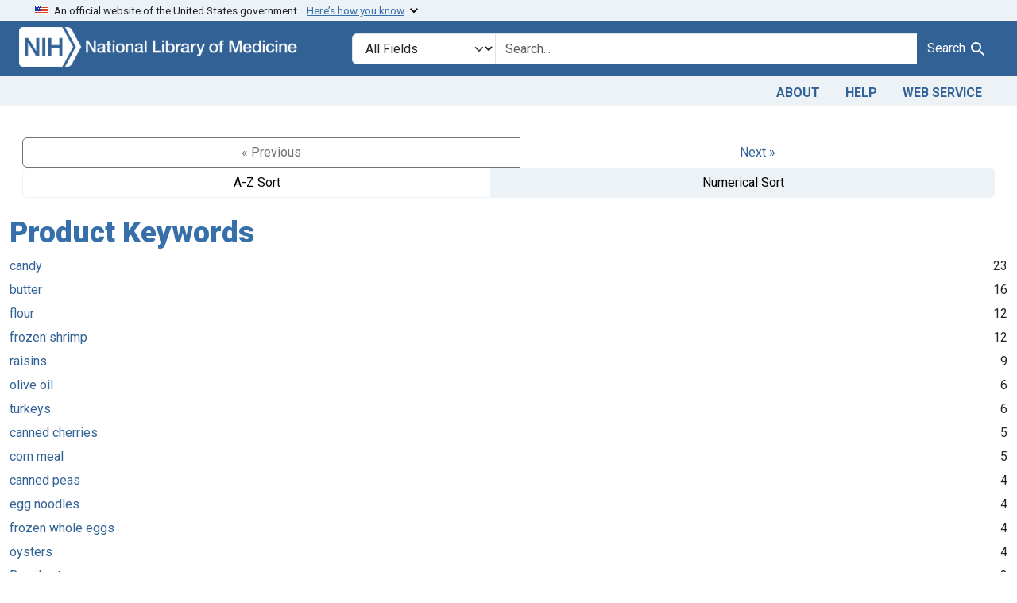

--- FILE ---
content_type: text/html; charset=utf-8
request_url: https://fdanj.nlm.nih.gov/catalog/facet/fdanj.casekeywords?author=V.+E.+Cox&f%5Bfdanj.caseissuedate%5D%5B%5D=December+1941&per_page=50&sort=score+desc
body_size: 23531
content:

<!DOCTYPE html>
<html class="no-js" lang="en">
  <head>
    <meta charset="utf-8">
    <meta http-equiv="Content-Type" content="text/html; charset=utf-8">
    <meta name="viewport" content="width=device-width, initial-scale=1, shrink-to-fit=no">

    <title>FDA Notices of Judgment Collection, 1908-1966</title>
    <script>
      document.querySelector('html').classList.remove('no-js');
    </script>
    <link href="https://fdanj.nlm.nih.gov/catalog/opensearch.xml" title="FDA Notices of Judgment Collection, 1908-1966" type="application/opensearchdescription+xml" rel="search" />
    <link rel="icon" type="image/x-icon" href="/assets/favicon-b8c01de62c74f0e46699ba411684c7102e20d583c37508a74752f5a737bd2a5c.ico" />
    <link rel="stylesheet" href="/assets/application-a08f397b4bb66538c3c8d1a88af6b3495de2af45fc56c446c3163de73e00287b.css" media="all" data-turbo-track="reload" />
      <script type="importmap" data-turbo-track="reload">{
  "imports": {
    "application": "/assets/application-e930cd5eea7c7fb7d7732c67d3082d167b98fd627254991e2e488888c63633de.js",
    "@hotwired/turbo-rails": "/assets/turbo.min-3e48f1801baf343469811ff2c47889596fb8b7eb6d8fa63c4d81d0b94dc8c16d.js",
    "@hotwired/stimulus": "/assets/stimulus.min-dd364f16ec9504dfb72672295637a1c8838773b01c0b441bd41008124c407894.js",
    "@hotwired/stimulus-loading": "/assets/stimulus-loading-3576ce92b149ad5d6959438c6f291e2426c86df3b874c525b30faad51b0d96b3.js",
    "@github/auto-complete-element": "https://cdn.skypack.dev/@github/auto-complete-element",
    "@popperjs/core": "https://ga.jspm.io/npm:@popperjs/core@2.11.6/dist/umd/popper.min.js",
    "bootstrap": "https://ga.jspm.io/npm:bootstrap@5.3.3/dist/js/bootstrap.js",
    "blacklight/bookmark_toggle": "/assets/blacklight/bookmark_toggle-97b6e8357b4b80f49f7978d752d5b6e7e7f728fe9415742ab71b74418d689fad.js",
    "blacklight/button_focus": "/assets/blacklight/button_focus-9e15a08a7a1886d78f54ed5d25655a8a07a535dcdd4de584da5c6c6d47e4188c.js",
    "blacklight/checkbox_submit": "/assets/blacklight/checkbox_submit-d8871d530e20e9f1e7995d8e48be76cd89dbfa15f029e8dbfcd326e7e41f12f7.js",
    "blacklight/core": "/assets/blacklight/core-65db34d8f13f026bcc00abf2dc79a6d61c981f588e6e43b8ea002108656b0ae2.js",
    "blacklight": "/assets/blacklight/index-267e64c5525f71bbc998c7dcc67340a3a40ae3464988e067f0a65d7a8f5f58b3.js",
    "blacklight/modal": "/assets/blacklight/modal-3e3a850f109e09648271966eade9d9b56bdfd7664251f78805b8b734fd6c9968.js",
    "blacklight/modalForm": "/assets/blacklight/modalForm-02d8c117d37bf34110a491a76d0889980cb960ebfe1c1c2445e9de64e8637fee.js",
    "blacklight/search_context": "/assets/blacklight/search_context-44e4fd3e85c6cd91c9e5ed38ecd310f75a259d38f8f70c0c6ad75644c40097f9.js",
    "controllers/application": "/assets/controllers/application-368d98631bccbf2349e0d4f8269afb3fe9625118341966de054759d96ea86c7e.js",
    "controllers/hello_controller": "/assets/controllers/hello_controller-549135e8e7c683a538c3d6d517339ba470fcfb79d62f738a0a089ba41851a554.js",
    "controllers": "/assets/controllers/index-31a9bee606cbc5cdb1593881f388bbf4c345bf693ea24e124f84b6d5c98ab648.js"
  }
}</script>
<link rel="modulepreload" href="/assets/application-e930cd5eea7c7fb7d7732c67d3082d167b98fd627254991e2e488888c63633de.js">
<link rel="modulepreload" href="/assets/turbo.min-3e48f1801baf343469811ff2c47889596fb8b7eb6d8fa63c4d81d0b94dc8c16d.js">
<link rel="modulepreload" href="/assets/stimulus.min-dd364f16ec9504dfb72672295637a1c8838773b01c0b441bd41008124c407894.js">
<link rel="modulepreload" href="/assets/stimulus-loading-3576ce92b149ad5d6959438c6f291e2426c86df3b874c525b30faad51b0d96b3.js">
<link rel="modulepreload" href="https://cdn.skypack.dev/@github/auto-complete-element">
<link rel="modulepreload" href="https://ga.jspm.io/npm:@popperjs/core@2.11.6/dist/umd/popper.min.js">
<link rel="modulepreload" href="https://ga.jspm.io/npm:bootstrap@5.3.3/dist/js/bootstrap.js">
<link rel="modulepreload" href="/assets/blacklight/bookmark_toggle-97b6e8357b4b80f49f7978d752d5b6e7e7f728fe9415742ab71b74418d689fad.js">
<link rel="modulepreload" href="/assets/blacklight/button_focus-9e15a08a7a1886d78f54ed5d25655a8a07a535dcdd4de584da5c6c6d47e4188c.js">
<link rel="modulepreload" href="/assets/blacklight/checkbox_submit-d8871d530e20e9f1e7995d8e48be76cd89dbfa15f029e8dbfcd326e7e41f12f7.js">
<link rel="modulepreload" href="/assets/blacklight/core-65db34d8f13f026bcc00abf2dc79a6d61c981f588e6e43b8ea002108656b0ae2.js">
<link rel="modulepreload" href="/assets/blacklight/index-267e64c5525f71bbc998c7dcc67340a3a40ae3464988e067f0a65d7a8f5f58b3.js">
<link rel="modulepreload" href="/assets/blacklight/modal-3e3a850f109e09648271966eade9d9b56bdfd7664251f78805b8b734fd6c9968.js">
<link rel="modulepreload" href="/assets/blacklight/modalForm-02d8c117d37bf34110a491a76d0889980cb960ebfe1c1c2445e9de64e8637fee.js">
<link rel="modulepreload" href="/assets/blacklight/search_context-44e4fd3e85c6cd91c9e5ed38ecd310f75a259d38f8f70c0c6ad75644c40097f9.js">
<link rel="modulepreload" href="/assets/controllers/application-368d98631bccbf2349e0d4f8269afb3fe9625118341966de054759d96ea86c7e.js">
<link rel="modulepreload" href="/assets/controllers/hello_controller-549135e8e7c683a538c3d6d517339ba470fcfb79d62f738a0a089ba41851a554.js">
<link rel="modulepreload" href="/assets/controllers/index-31a9bee606cbc5cdb1593881f388bbf4c345bf693ea24e124f84b6d5c98ab648.js">
<script type="module">import "application"</script>

    <!-- Google Tag Manager -->
    <script>(function(w,d,s,l,i){w[l]=w[l]||[];w[l].push({'gtm.start': new Date().getTime(),event:'gtm.js'});var f=d.getElementsByTagName(s)[0], j=d.createElement(s),dl=l!='dataLayer'?'&l='+l:'';j.async=true;j.src='//www.googletagmanager.com/gtm.js?id='+i+dl;f.parentNode.insertBefore(j,f);})(window,document,'script','dataLayer','GTM-MT6MLL');</script>
    <!-- End Google Tag Manager -->

    <meta name="csrf-param" content="authenticity_token" />
<meta name="csrf-token" content="-E0x-QJFlDQGztforQVWVBBoaei82GjAYPTYBYeB1HsAC6TvVB5FkJjKzkJfI-flpWUwFy-Ef7I1bekDPf9OBQ" />
    
  </head>
  <body class="blacklight-catalog blacklight-catalog-facet">
    <!-- Google Tag Manager -->
    <noscript><iframe src="//www.googletagmanager.com/ns.html?id=GTM-MT6MLL" height="0" width="0" style="display:none;visibility:hidden" title="googletagmanager"></iframe></noscript>
    <!-- End Google Tag Manager -->
    <nav id="skip-link" role="navigation" class="visually-hidden-focusable sr-only sr-only-focusable" aria-label="Skip links">
      <div class="container-xl">
        <a class="d-inline-flex p-2 m-1" data-turbolinks="false" href="#search_field">Skip to search</a>
        <a class="d-inline-flex p-2 m-1" data-turbolinks="false" href="#main-container">Skip to main content</a>
        
      </div>
    </nav>
    <header>
  <section class="govt-banner">
    <div class="container-fluid bg-secondary">
      <div class="container">
        <div class="accordion" id="uswdsbanner">
          <div class="accordion-item">
            <h2 class="accordion-header mb-0" id="headingOne">
              <button class="accordion-button shadow-none collapsed" type="button" data-bs-toggle="collapse" data-bs-target="#collapseOne" aria-expanded="true" aria-controls="collapseOne">
                <small> An official website of the United States government. &nbsp; <span class="bluelink">Here’s how you know</span></small>
              </button>
            </h2>
            <div id="collapseOne" class="accordion-collapse collapse" aria-labelledby="headingOne" data-bs-parent="#uswdsbanner">
              <div class="accordion-body">
                <div class="row">
                  <div class="col-lg-6 col-md-12 col-12">
                    <p>
                      <img src="/images/icon-dot-gov.svg" class="img-fluid float-start pe-2 pb-4" alt="Govt building">
                      <strong>Official websites use .gov</strong>
                      <br> A <strong>.gov </strong>website belongs to an official government organization in the United States.
                    </p>
                  </div>
                  <div class="col-lg-6 col-md-12 col-12">
                    <p>
                      <img src="/images/icon-https.svg" class="img-fluid float-start pe-2 pb-4" alt="Secure accsess">
                      <strong>Secure .gov websites use HTTPS</strong>
                      <br> A <strong>lock ( <span class="icon-lock">
                        <svg xmlns="http://www.w3.org/2000/svg" width="14" height="16" viewBox="0 0 52 64" class="usa-banner__lock-image" role="img" aria-labelledby="banner-lock-title-default banner-lock-description-default" focusable="false">
                          <title id="banner-lock-title-default">Lock</title>
                          <desc id="banner-lock-description-default">A locked padlock</desc>
                          <path fill="#000000" fill-rule="evenodd" d="M26 0c10.493 0 19 8.507 19 19v9h3a4 4 0 0 1 4 4v28a4 4 0 0 1-4 4H4a4 4 0 0 1-4-4V32a4 4 0 0 1 4-4h3v-9C7 8.507 15.507 0 26 0zm0 8c-5.979 0-10.843 4.77-10.996 10.712L15 19v9h22v-9c0-6.075-4.925-11-11-11z" />
                        </svg>
                      </span> ) </strong> or <strong>https://</strong> means you’ve safely connected to the .gov website. Share sensitive information only on official, secure websites.
                    </p>
                  </div>
                </div>
              </div>
            </div>
          </div>
        </div>
      </div>
    </div>
  </section>

  <div class="container-fluid bg-primary">
    <div class="container branding">	
      <div class="row py-2">
		    <div class="col-lg-4 col-md-5 mb-1">
          <a href="/" id="anch_0"><img src="/fdanj_logo.png" class="img-fluid" alt="FDA Notices of Judgment Collection, 1908-1966"></a>
        </div>
        <div class="col-lg-8 col-md-7 mt-2">
          <search>
  <form class="search-query-form" action="https://fdanj.nlm.nih.gov/" accept-charset="UTF-8" method="get">
    <input type="hidden" name="per_page" value="50" autocomplete="off" />
<input type="hidden" name="sort" value="score desc" autocomplete="off" />
<input type="hidden" name="f[fdanj.caseissuedate][]" value="December 1941" autocomplete="off" />
      <label class="sr-only visually-hidden" for="search_field">Search in</label>
    <div class="input-group">
      

        <select title="Targeted search options" class="custom-select form-select search-field" name="search_field" id="search_field"><option value="all_fields">All Fields</option>
<option value="Title">Title</option>
<option value="Defendant">Defendant</option>
<option value="Product">Product</option>
<option value="Issue Date">Issue Date</option></select>

      <label class="sr-only visually-hidden" for="q">search for</label>
        <auto-complete src="/catalog/suggest" for="autocomplete-popup" class="search-autocomplete-wrapper">
          <input placeholder="Search..." class="search-q q form-control rounded-0" aria-label="search for" aria-autocomplete="list" aria-controls="autocomplete-popup" type="search" name="q" id="q" />
          <ul id="autocomplete-popup" class="dropdown-menu" role="listbox" aria-label="search for" hidden></ul>
        </auto-complete>

      
      <button class="btn btn-primary search-btn" type="submit" id="search" label="Test Search!"><span class="me-sm-1 submit-search-text">Search</span><span class="blacklight-icons blacklight-icons-"><svg xmlns="http://www.w3.org/2000/svg" fill="currentColor" aria-hidden="true" width="24" height="24" viewBox="0 0 24 24">
  <path fill="none" d="M0 0h24v24H0V0z"/><path d="M15.5 14h-.79l-.28-.27C15.41 12.59 16 11.11 16 9.5 16 5.91 13.09 3 9.5 3S3 5.91 3 9.5 5.91 16 9.5 16c1.61 0 3.09-.59 4.23-1.57l.27.28v.79l5 4.99L20.49 19l-4.99-5zm-6 0C7.01 14 5 11.99 5 9.5S7.01 5 9.5 5 14 7.01 14 9.5 11.99 14 9.5 14z"/>
</svg>
</span></button>
    </div>
</form>
</search>

        </div>
      </div>
    </div>
  </div>

  <div class="container-fluid bg-secondary">
    <div class="container">
	    <nav class="navbar navbar-expand navbar-light p-1">
        <ul class="navbar-nav ms-auto">
          <li class="nav-item"><a class="nav-link" href="/about">About</a></li>
          <li class="nav-item"><a class="nav-link" href="/help">Help</a></li>
          <li class="nav-item"><a class="nav-link" href="/web_service">Web Service</a></li>
        </ul>
      </nav>
    </div>  
  </div>

</header>


    <main id="main-container" class="container mt-4" role="main" aria-label="Main content">
      

      <div class="row">
  <div class="col-md-12">
    <div id="main-flashes" class="">
      <div class="flash_messages">
    
    
    
    
</div>

    </div>
  </div>
</div>


      <div class="row">
            <section class="col-md-12">
      <div data-blacklight-modal="container">
      <div class="facet-pagination top row justify-content-between">
      <div class="prev_next_links btn-group">
  
    <span class="disabled btn">&laquo; Previous</span>


  <a class="btn btn-link" data-blacklight-modal="preserve" rel="next" href="/catalog/facet/fdanj.casekeywords?author=V.+E.+Cox&amp;f%5Bfdanj.caseissuedate%5D%5B%5D=December+1941&amp;facet.page=2&amp;per_page=50&amp;sort=score+desc">Next &raquo;</a></div>

<div class="sort-options btn-group">
    <a class="sort_change az btn btn-outline-secondary" data-blacklight-modal="preserve" href="/catalog/facet/fdanj.casekeywords?f%5Bfdanj.caseissuedate%5D%5B%5D=December+1941&amp;facet.sort=index&amp;per_page=50&amp;sort=score+desc">A-Z Sort</a>
    <span class="active numeric btn btn-outline-secondary">Numerical Sort</span>
</div>


    </div>


  <div class="modal-header">
    
      <h1 class="modal-title">Product Keywords</h1>

    <button type="button" class="blacklight-modal-close btn-close close" data-bl-dismiss="modal" aria-label="Close">
      <span aria-hidden="true" class="visually-hidden">&times;</span>
    </button>
  </div>

  
    <div class="modal-body">
      


  

  <div class="facet-extended-list">
        
    <ul class="facet-values list-unstyled">
      <li><span class="facet-label"><a class="facet-select" rel="nofollow" href="/?f%5Bfdanj.caseissuedate%5D%5B%5D=December+1941&amp;f%5Bfdanj.casekeywords%5D%5B%5D=candy&amp;per_page=50&amp;sort=score+desc">candy</a></span><span class="facet-count">23</span></li><li><span class="facet-label"><a class="facet-select" rel="nofollow" href="/?f%5Bfdanj.caseissuedate%5D%5B%5D=December+1941&amp;f%5Bfdanj.casekeywords%5D%5B%5D=butter&amp;per_page=50&amp;sort=score+desc">butter</a></span><span class="facet-count">16</span></li><li><span class="facet-label"><a class="facet-select" rel="nofollow" href="/?f%5Bfdanj.caseissuedate%5D%5B%5D=December+1941&amp;f%5Bfdanj.casekeywords%5D%5B%5D=flour&amp;per_page=50&amp;sort=score+desc">flour</a></span><span class="facet-count">12</span></li><li><span class="facet-label"><a class="facet-select" rel="nofollow" href="/?f%5Bfdanj.caseissuedate%5D%5B%5D=December+1941&amp;f%5Bfdanj.casekeywords%5D%5B%5D=frozen+shrimp&amp;per_page=50&amp;sort=score+desc">frozen shrimp</a></span><span class="facet-count">12</span></li><li><span class="facet-label"><a class="facet-select" rel="nofollow" href="/?f%5Bfdanj.caseissuedate%5D%5B%5D=December+1941&amp;f%5Bfdanj.casekeywords%5D%5B%5D=raisins&amp;per_page=50&amp;sort=score+desc">raisins</a></span><span class="facet-count">9</span></li><li><span class="facet-label"><a class="facet-select" rel="nofollow" href="/?f%5Bfdanj.caseissuedate%5D%5B%5D=December+1941&amp;f%5Bfdanj.casekeywords%5D%5B%5D=olive+oil&amp;per_page=50&amp;sort=score+desc">olive oil</a></span><span class="facet-count">6</span></li><li><span class="facet-label"><a class="facet-select" rel="nofollow" href="/?f%5Bfdanj.caseissuedate%5D%5B%5D=December+1941&amp;f%5Bfdanj.casekeywords%5D%5B%5D=turkeys&amp;per_page=50&amp;sort=score+desc">turkeys</a></span><span class="facet-count">6</span></li><li><span class="facet-label"><a class="facet-select" rel="nofollow" href="/?f%5Bfdanj.caseissuedate%5D%5B%5D=December+1941&amp;f%5Bfdanj.casekeywords%5D%5B%5D=canned+cherries&amp;per_page=50&amp;sort=score+desc">canned cherries</a></span><span class="facet-count">5</span></li><li><span class="facet-label"><a class="facet-select" rel="nofollow" href="/?f%5Bfdanj.caseissuedate%5D%5B%5D=December+1941&amp;f%5Bfdanj.casekeywords%5D%5B%5D=corn+meal&amp;per_page=50&amp;sort=score+desc">corn meal</a></span><span class="facet-count">5</span></li><li><span class="facet-label"><a class="facet-select" rel="nofollow" href="/?f%5Bfdanj.caseissuedate%5D%5B%5D=December+1941&amp;f%5Bfdanj.casekeywords%5D%5B%5D=canned+peas&amp;per_page=50&amp;sort=score+desc">canned peas</a></span><span class="facet-count">4</span></li><li><span class="facet-label"><a class="facet-select" rel="nofollow" href="/?f%5Bfdanj.caseissuedate%5D%5B%5D=December+1941&amp;f%5Bfdanj.casekeywords%5D%5B%5D=egg+noodles&amp;per_page=50&amp;sort=score+desc">egg noodles</a></span><span class="facet-count">4</span></li><li><span class="facet-label"><a class="facet-select" rel="nofollow" href="/?f%5Bfdanj.caseissuedate%5D%5B%5D=December+1941&amp;f%5Bfdanj.casekeywords%5D%5B%5D=frozen+whole+eggs&amp;per_page=50&amp;sort=score+desc">frozen whole eggs</a></span><span class="facet-count">4</span></li><li><span class="facet-label"><a class="facet-select" rel="nofollow" href="/?f%5Bfdanj.caseissuedate%5D%5B%5D=December+1941&amp;f%5Bfdanj.casekeywords%5D%5B%5D=oysters&amp;per_page=50&amp;sort=score+desc">oysters</a></span><span class="facet-count">4</span></li><li><span class="facet-label"><a class="facet-select" rel="nofollow" href="/?f%5Bfdanj.caseissuedate%5D%5B%5D=December+1941&amp;f%5Bfdanj.casekeywords%5D%5B%5D=Brazil+nuts&amp;per_page=50&amp;sort=score+desc">Brazil nuts</a></span><span class="facet-count">3</span></li><li><span class="facet-label"><a class="facet-select" rel="nofollow" href="/?f%5Bfdanj.caseissuedate%5D%5B%5D=December+1941&amp;f%5Bfdanj.casekeywords%5D%5B%5D=canned+huckleberries&amp;per_page=50&amp;sort=score+desc">canned huckleberries</a></span><span class="facet-count">3</span></li><li><span class="facet-label"><a class="facet-select" rel="nofollow" href="/?f%5Bfdanj.caseissuedate%5D%5B%5D=December+1941&amp;f%5Bfdanj.casekeywords%5D%5B%5D=frozen+eggs&amp;per_page=50&amp;sort=score+desc">frozen eggs</a></span><span class="facet-count">3</span></li><li><span class="facet-label"><a class="facet-select" rel="nofollow" href="/?f%5Bfdanj.caseissuedate%5D%5B%5D=December+1941&amp;f%5Bfdanj.casekeywords%5D%5B%5D=macaroni&amp;per_page=50&amp;sort=score+desc">macaroni</a></span><span class="facet-count">3</span></li><li><span class="facet-label"><a class="facet-select" rel="nofollow" href="/?f%5Bfdanj.caseissuedate%5D%5B%5D=December+1941&amp;f%5Bfdanj.casekeywords%5D%5B%5D=canned+tuna&amp;per_page=50&amp;sort=score+desc">canned tuna</a></span><span class="facet-count">2</span></li><li><span class="facet-label"><a class="facet-select" rel="nofollow" href="/?f%5Bfdanj.caseissuedate%5D%5B%5D=December+1941&amp;f%5Bfdanj.casekeywords%5D%5B%5D=crab+meat&amp;per_page=50&amp;sort=score+desc">crab meat</a></span><span class="facet-count">2</span></li><li><span class="facet-label"><a class="facet-select" rel="nofollow" href="/?f%5Bfdanj.caseissuedate%5D%5B%5D=December+1941&amp;f%5Bfdanj.casekeywords%5D%5B%5D=frozen+strawberries&amp;per_page=50&amp;sort=score+desc">frozen strawberries</a></span><span class="facet-count">2</span></li>
    </ul>

  </div>


    </div>

    <div class="modal-footer">
          <div class="facet-pagination bottom flex-row justify-content-between">
      <div class="prev_next_links btn-group">
  
    <span class="disabled btn">&laquo; Previous</span>


  <a class="btn btn-link" data-blacklight-modal="preserve" rel="next" href="/catalog/facet/fdanj.casekeywords?author=V.+E.+Cox&amp;f%5Bfdanj.caseissuedate%5D%5B%5D=December+1941&amp;facet.page=2&amp;per_page=50&amp;sort=score+desc">Next &raquo;</a></div>

<div class="sort-options btn-group">
    <a class="sort_change az btn btn-outline-secondary" data-blacklight-modal="preserve" href="/catalog/facet/fdanj.casekeywords?f%5Bfdanj.caseissuedate%5D%5B%5D=December+1941&amp;facet.sort=index&amp;per_page=50&amp;sort=score+desc">A-Z Sort</a>
    <span class="active numeric btn btn-outline-secondary">Numerical Sort</span>
</div>


    </div>

    </div>
</div>

    </section>

      </div>
    </main>

    <footer class="footer bg-primary text-white">
<div class="container-fluid">
  <div class="container pt-2">
    <div class="row mt-3">
	  <div class="col-md-3 col-sm-6 col-6">
        <p><a href="https://www.nlm.nih.gov/socialmedia/index.html" class="text-white" id="anch_75">Connect with NLM</a></p>
        <ul class="list-inline social_media">
          <li class="list-inline-item"><a title="External link: please review our privacy policy." href="https://www.facebook.com/nationallibraryofmedicine"><img src="/images/facebook.svg" class="img-fluid bg-secondary" alt="Facebook"></a></li>
          <li class="list-inline-item"><a title="External link: please review our privacy policy." href="https://www.linkedin.com/company/national-library-of-medicine-nlm/"><img src="/images/linkedin.svg" class="img-fluid bg-secondary" alt="LinkedIn"></a></li>
          <li class="list-inline-item"><a title="External link: please review our privacy policy." href="https://x.com/NLM_NIH"><img src="/images/x.svg" class="img-fluid bg-secondary" alt="X (Formerly Twitter)"></a></li>
          <li class="list-inline-item"><a title="External link: please review our privacy policy." href="https://www.youtube.com/user/NLMNIH"><img src="/images/youtube.svg" class="img-fluid bg-secondary" alt="YouTube"></a></li>
        </ul>
      </div>
      <div class="col-md-3 col-sm-6 col-6">
        <p class="address_footer text-white">National Library of Medicine<br>
        <a href="//www.google.com/maps/place/8600+Rockville+Pike,+Bethesda,+MD+20894/@38.9959508,-77.101021,17z/data=!3m1!4b1!4m5!3m4!1s0x89b7c95e25765ddb:0x19156f88b27635b8!8m2!3d38.9959508!4d-77.0988323" class="text-white" id="anch_77">8600 Rockville Pike <br>Bethesda, MD 20894</a></p>
      </div>	  
      <div class="col-md-3 col-sm-6 col-6">
        <p><a href="//www.nlm.nih.gov/web_policies.html" class="text-white" id="anch_78">Web Policies</a><br>
        <a href="//www.nih.gov/institutes-nih/nih-office-director/office-communications-public-liaison/freedom-information-act-office" class="text-white" id="anch_79">FOIA</a><br>
        <a href="//www.hhs.gov/vulnerability-disclosure-policy/index.html" class="text-white" id="anch_80">HHS Vulnerability Disclosure</a></p>
      </div>
	    <div class="col-md-3 col-sm-6 col-6">
        <p><a class="supportLink text-white" href="//support.nlm.nih.gov?from=https://fdanj.nlm.nih.gov/catalog/facet/fdanj.casekeywords?author=V.+E.+Cox&amp;f%5Bfdanj.caseissuedate%5D%5B%5D=December+1941&amp;per_page=50&amp;sort=score+desc" id="anch_81">NLM Support Center</a> <br>
        <a href="//www.nlm.nih.gov/accessibility.html" class="text-white" id="anch_82">Accessibility</a><br>
        <a href="//www.nlm.nih.gov/careers/careers.html" class="text-white" id="anch_83">Careers</a></p>
      </div>
    </div>
    <div class="row">
      <div class="col-lg-12">
        <p class="mt-2 text-center"> <a class="text-white" href="//www.nlm.nih.gov/" id="anch_84">NLM</a> | <a class="text-white" href="https://www.nih.gov/" id="anch_85">NIH</a> | <a class="text-white" href="https://www.hhs.gov/" id="anch_86">HHS</a> | <a class="text-white" href="https://www.usa.gov/" id="anch_87">USA.gov</a></p>
      </div>
    </div>
  </div>
  </div>
</footer>
    <dialog id="blacklight-modal" class="modal" data-turbo="false">
  <div class="modal-dialog modal-lg">
    <div class="modal-content">
    </div>
  </div>
</dialog>

  </body>
</html>
